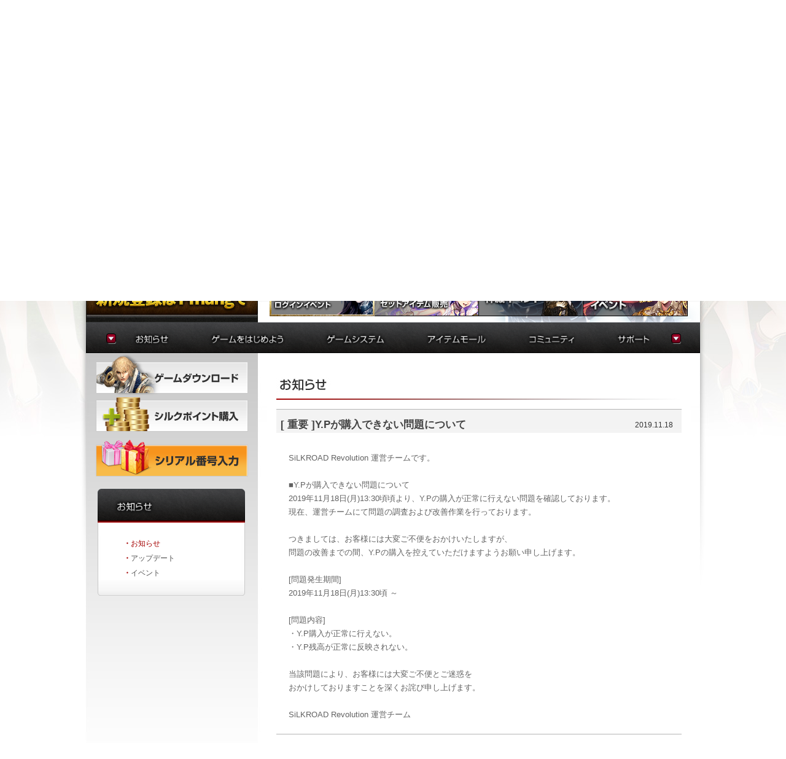

--- FILE ---
content_type: text/html; charset=UTF-8
request_url: http://silkroad.pmang.jp/board/boardRead.php?boardSeq=21&seq=1019&page=8&type=&keyword=
body_size: 16464
content:

<!DOCTYPE html PUBLIC "-//W3C//DTD XHTML 1.0 Transitional//EN" "http://www.w3.org/TR/xhtml1/DTD/xhtml1-transitional.dtd">
<html xmlns="http://www.w3.org/1999/xhtml" xml:lang="ja" lang="ja">
<head>
<meta http-equiv="X-UA-Compatible" content="IE=edge,chrome=1" />
<meta http-equiv="Content-Type" content="text/html; charset=utf-8" />
<meta name="ROBOTS" CONTENT="ALL" />
<meta name="copyright" content="GOP" />
<meta name="author" content="GOP" />
<meta name="keywords" content="SiLKROAD Revolution,シルクロードレボリューション,シルクロードR,SiLKROAD R,SiLKROAD Revolution Online,SiLKROAD R Online,シルク,しるくろーどR,オンラインRPG,MMO,MMORPG" />
<meta name="Description" content="シルクロードの覇権を賭けたハンターと盗賊の熱い戦いが今始まる！オンラインRPG『SiLKROAD Revolution』" />
<title>オンラインRPG『SiLKROAD Revolution』 </title>
<link rel="shortcut icon" href="/favicon.ico">
<link rel="icon" href="/favicon.png">
<link rel="apple-touch-icon" sizes="180x180" href="/apple-touch-icon.png">
<link rel="stylesheet" type="text/css" media="screen,print" href="https://customer.gamecom.jp/Topbar/topbar.css" />
<link rel="stylesheet" type="text/css" media="screen,print" href="/html/css/common.css?v=4" />
<link rel="stylesheet" type="text/css" media="screen,print" href="/html/css/board.css" />
<link rel="stylesheet" type="text/css" media="screen,print" href="/html/js/jquery.treeview.css">

<script src="http://ajax.googleapis.com/ajax/libs/jquery/1.7.1/jquery.min.js"></script>
<script src="http://static.gamecom.jp/common/topbar.js"></script>
<script type="text/javascript" language="javascript" src="/html/js/jquery.treeview.js"></script>
<script type="text/javascript" language="javascript" src="/html/js/jquery.simplyscroll-1.0.4.min.js"></script>
<script type="text/javascript" language="javascript" src="/html/js/common.js?v=3"></script>
<script type="text/javascript" language="javascript" src="/html/js/shell.js?v=4"></script>


<style type="text/css">
#wrapPopLayer {
    display: none;
	position: fixed;
    top: 0;
    left: 0;
    width: 100%;
    height: 100%;
    z-index: 1000;
    background-color: rgba(0,0,0,.8);
}
#PopLayer {
    position: absolute;
    top : 50%;
    left : 50%;
    width: 968px;
    height: 583px;
    margin-top: -291px;
    margin-left: -484px;
    z-index: 400;
}
#gamestart_btn a {
	display: block;
}
</style>

<!-- GoogleAnaytics START -->
 
<script async src="https://www.googletagmanager.com/gtag/js?id=G-2PYF2ME10H"></script>
<script>
  window.dataLayer = window.dataLayer || [];
  function gtag(){dataLayer.push(arguments);}
  gtag('js', new Date());
  gtag('config', 'G-2PYF2ME10H');
</script>
<!-- GoogleAnaytics END -->

</head>
<body>

<!-- wrap START -->
<div id="wrap">

	<div id="wrapPopLayer">
		<div id="PopLayer">
			<div style="position:absolute;" onclick="javascript:HidePopLayer();">
			<img src="https://static.gamecom.jp/silkroad/layer/bnr_layer_250101.png" width="983" height="583" border="0" usemap="#Map"/>
		</div>
	</div>

	<map name="Map" id="Map">
		<area shape="rect" coords="350,480,425,515" href="javascript:HidePopLayer();" />
		<area shape="rect" coords="430,480,725,515" href="javascript:ClosePopLayer()" />
	</map>
	</div>

	<div id="header">
		<div id="header_left">
			<div id="header_console">
				<div id="gamestart_btn"><a href="javascript:gameStart();"><img src="http://image.gamecom.jp/SilkR/Web/game_start_on.png" width="280" height="87"></a></div>
<!-- login START -->
<form method="post" name="myLOGIN" action="https://customer.gamecom.jp/Login/Login.aspx?returnUrl=http%3A%2F%2Fsilkroad.pmang.jp" onsubmit="return checkMyloginForm();">
<div id="login">
	<div class="idtext">
		<input id="ID" name="txtPortalID" type="text" maxlength="20" onkeydown="checkKey(event);" tabindex="1">
	</div>
	<div class="pwtext">
		<input id="PW" name="txtPortalPW" type="password" maxlength="20" onkeydown="checkKey(event);" tabindex="2">
	</div>
	<div class="btn_login"><a href="javascript:document.myLOGIN.submit();"><img src="http://image.gamecom.jp/SilkR/Web/common/space.gif" width="80" height="56"></a></div>
	<div class="help"><a href="https://customer.gamecom.jp/MemberCenter/FindPassword.aspx">ID/PWを忘れた方</a> ｜ <a href="https://customer.gamecom.jp/Bank/Charge.aspx" target="_blank">Y.Pチャージ</a></div>
	<!--	<div class="open_id_text">または、OpenIDでログイン</div><div class="for_openid"><div id="open_id"></div></div> -->
</div>
</form>
<div id="member_sign"><a href="http://silkroad.pmang.jp/Process/Login.php?returnUrl=http://silkroad.pmang.jp" class=""><img src="https://static.gamecom.jp/silkroad/official/btn_join.jpg" width="280" height="70" alt="新規登録はPmangで"></a></div>
<!-- login END -->
<div style="display: none;"><iframe name="checkProcess" scrolling="no" width="0" height="0" frameborder="0"></iframe></div>
			</div>
		</div>
		<div id="header_right">
			<div id="header_mainbtn"><a href="/main.php"><img src="http://image.gamecom.jp/SilkR/Web/common/space.gif" width="380" height="88"></a></div>
			<div id="header_mainbnr">
<div id="header_mainbnr_div">
	<div id="header_mainbnr_data"><a href="http://silkroad.pmang.jp/board/boardRead.php?boardSeq=13&seq=1408" class="link" target="_self"><img src="http://image.gamecom.jp/SilkR/BannerData/1769569049_0.png" width="720" height="310"></a><a href="http://silkroad.pmang.jp/board/boardRead.php?boardSeq=13&seq=1409" class="link" target="_self"><img src="http://image.gamecom.jp/SilkR/BannerData/1750827734_0.png" width="720" height="310"></a><a href="http://silkroad.pmang.jp/board/boardRead.php?boardSeq=13&seq=1406" class="link" target="_self"><img src="http://image.gamecom.jp/SilkR/BannerData/1620798112_0.png" width="720" height="310"></a><a href="http://silkroad.pmang.jp/board/boardRead.php?boardSeq=13&seq=1407" class="link" target="_self"><img src="http://image.gamecom.jp/SilkR/BannerData/1727780451_0.png" width="720" height="310"></a></div>
</div>
<div id="mainbnr_arrowl"><a href="javascript:bnrScrollTo('l');"><img src="http://image.gamecom.jp/SilkR/Web/arrow_left.png" width="24" height="40"></a></div>
<div id="mainbnr_arrowr"><a href="javascript:bnrScrollTo('r');"><img src="http://image.gamecom.jp/SilkR/Web/arrow_right.png" width="24" height="40"></a></div>
<div id="mainbnr_thumb">
<div onclick="javascript:bnrSlideTo(1);" class="block1"><img src="http://image.gamecom.jp/SilkR/BannerData/1769569072_0.png" width="171" height="60"></div><div onclick="javascript:bnrSlideTo(2);" class="block2"><img src="http://image.gamecom.jp/SilkR/BannerData/1750827708_0.png" width="171" height="60"></div><div onclick="javascript:bnrSlideTo(3);" class="block3"><img src="http://image.gamecom.jp/SilkR/BannerData/1620798137_0.png" width="171" height="60"></div><div onclick="javascript:bnrSlideTo(4);" class="block4"><img src="http://image.gamecom.jp/SilkR/BannerData/1727780472_0.png" width="171" height="60"></div><script type="text/javascript" language="JavaScript">
var bnr_count = 4;
</script>
<div class="blockled"></div>
</div>
			</div>
		</div>
	</div>
</div>
<div id="content">
	
	<!--
	<p style="position:absolute;top:100px;left:1020px;">
			</p>
	-->
	<div id="top_menu">
		<div id="top_menubar"><img src="http://image.gamecom.jp/SilkR/Web/common/space.gif" width="1000" height="50"></div>
		<div id="topmenu_frame1">
			<a href="/board/boardList.php?boardSeq=21" class="top_menu_link">お知らせ</a><br />
			<a href="/board/boardList.php?boardSeq=22" class="top_menu_link">アップデート</a><br />
			<a href="/board/boardList.php?boardSeq=23" class="top_menu_link">イベント</a>
		</div>
		<div id="topmenu_frame2">
			<a href="/member/begin/prepareStep1.php" class="top_menu_link">ゲームの準備</a><br />
			<a href="/member/begin/gameStep1.php" class="top_menu_link">はじめに</a><br />
			<a href="/member/begin/guideCh1.php" class="top_menu_link">初心者ガイド</a><br />
			<a href="/member/guide/chatStep1.php" class="top_menu_link">冒険者ガイド</a><br />
		</div>
		<div id="topmenu_frame3">
			<a href="/member/system/tradeStep1.php" class="top_menu_link">貿易</a><br />
			<a href="/member/system/productStep1.php" class="top_menu_link">制作</a><br />
			<a href="/member/system/academyStep1.php" class="top_menu_link">学院</a><br />
			<a href="/member/system/alchemyStep1.php" class="top_menu_link">錬金術</a><br />
			<a href="/member/system/arenaStep1.php" class="top_menu_link">バトルアリーナ</a><br />
			<a href="/member/system/dungeonStep1.php" class="top_menu_link">ダンジョン</a><br />
			<a href="/member/system/fortressStep1.php" class="top_menu_link">要塞戦</a>
		</div>
		<div id="topmenu_frame4">
			<a href="/member/itemmall/itemmallStep1.php" class="top_menu_link">アイテムモールとは</a><br />
			<a href="/member/itemmall/itemmallStep2.php" class="top_menu_link">シルクポイント購入方法</a><br />
			<a href="/member/itemmall/itemmallStep3.php" class="top_menu_link">便利アイテム購入方法</a><br />
			<a href="/member/itemmall/itemmallStep4.php" class="top_menu_link">便利アイテムリスト</a><br />
			<a href="/member/itemmall/itemmallStep5.php" class="top_menu_link">購入履歴</a><br />
			<a href="/member/itemmall/itemmallStep6-1.php" class="top_menu_link">シルクガチャ</a><br />
			<a href="/mall/SupplyHistory.php" class="top_menu_link">アイテム受け取りフォーム</a><br />
			<a href="/mall/SpecialItemHistory.php" class="top_menu_link">交換券申請フォーム</a>
		</div>
		<div id="topmenu_frame5">
			<a href="/board/boardList.php?boardSeq=7" class="top_menu_link">スクリーンショット</a><br />
			<a href="/member/community/fansite.php" class="top_menu_link">ファンサイト</a><br/>
			<a href="/member/community/soundtrack.php" class="top_menu_link">サウンド</a>
		</div>
		<div id="topmenu_frame6">
			<a href="/support/faqList.php" class="top_menu_link">FAQ</a><br />
			<a href="/support/qnaCenter.php" class="top_menu_link">お問い合わせ</a><br />
			<a href="/support/bugReportList.php" class="top_menu_link">不具合状況</a><br />
			<a href="/support/policy.php" class="top_menu_link">運営規約</a><br />
			<a href="/support/noticeBroadcastList.php" class="top_menu_link">連絡帳</a><br />
		</div>
	</div>
	<div id="left_column">
		<div id="left_btn1">
			<div class="left_btn1_1"><a href="/member/begin/prepareStep2.php#Download" alt="ダウンロード"><img src="http://image.gamecom.jp/SilkR/Web/common/space.gif" width="246" height="50"></a></div>
			<div class="left_btn1_2"><a href="/Process/ExchangeConfirm.php" alt="シルクポイント購入"><img src="http://image.gamecom.jp/SilkR/Web/common/space.gif" width="246" height="50"></a></div>
		</div>
		<!--
		<div id="ponde_btn"><a href="/member/itemmall/itemmallStep6-1.php"><img src="http://image.gamecom.jp/SilkR/Web/silkgacha_btn.png" width="248" height="63"></a></div>
		-->
		<div class="btn_serial">
			<a href="/mall/SupplyHistory.php"><img src="http://image.gamecom.jp/SilkR/Web/btn_serial.png" width="248" height="63" alt="シリアル番号入力"></a>
		</div>
<div id="sub_menu">
<div id="submenu_title"><img src="http://image.gamecom.jp/SilkR/Web/common/sub/submenu_title_01.png"></div>
<div id="submenu_mid">
	<div id="submenu_frame">
		<ul id="tree_menu" class="treeview">
			<li><span class="red_dot">・</span><a href="/board/boardList.php?boardSeq=21">お知らせ</a></li>
			<li><span class="red_dot">・</span><a href="/board/boardList.php?boardSeq=22">アップデート</a></li>
			<li><span class="red_dot">・</span><a href="/board/boardList.php?boardSeq=23">イベント</a></li>
		</ul>
	</div>
</div>
<div id="submenu_bottom"></div>
</div>	</div>
	<div id="right_column">
<div id="r_contents">
	<div id="board_area">
		<img src="http://image.gamecom.jp/SilkR/Web/common/board/board_title_notice.jpg" width="660" height="36">
		<div id="board_intitle">
			<div class="intitle_tt"><b>[ 重要 ]Y.Pが購入できない問題について</b></div>
			<div class="intitle_date">2019.11.18</div>
		</div>
		<div id="board_view">
SiLKROAD Revolution 運営チームです。<br />
<br />
■Y.Pが購入できない問題について<br />
2019年11月18日(月)13:30頃頃より、Y.Pの購入が正常に行えない問題を確認しております。<br />
現在、運営チームにて問題の調査および改善作業を行っております。<br />
<br />
つきましては、お客様には大変ご不便をおかけいたしますが、<br />
問題の改善までの間、Y.Pの購入を控えていただけますようお願い申し上げます。<br />
<br />
[問題発生期間]<br />
2019年11月18日(月)13:30頃 ～<br />
<br />
[問題内容]<br />
・Y.P購入が正常に行えない。<br />
・Y.P残高が正常に反映されない。<br />
<br />
当該問題により、お客様には大変ご不便とご迷惑を<br />
おかけしておりますことを深くお詫び申し上げます。<br />
<br />
SiLKROAD Revolution 運営チーム		</div>
		<div id="board_bottom">
			<div class="board_forward"><a href="/board/boardRead.php?boardSeq=21&seq=1020&page=&type=&keyword=" class=""><img src="http://image.gamecom.jp/SilkR/Web/common/board/board_f_btn.jpg" width="22" height="22"></a></div>
			<div class="board_next"><a href="/board/boardRead.php?boardSeq=21&seq=1018&page=&type=&keyword=" class=""><img src="http://image.gamecom.jp/SilkR/Web/common/board/board_n_btn.jpg" width="22" height="22"></a></div>
			<div class="board_listback"><a href="boardList.php?boardSeq=21&page=8" class=""><img src="http://image.gamecom.jp/SilkR/Web/common/board/backtolist.jpg" width="92" height="30"></a></div>
		</div>
	</div>
	<!--
		閲覧数：2775件
	-->
</div>
	</div>
</div>

<div id="bottom_line"></div>

<!-- wrap END --> 

<!-- footer START -->
<div id="footerWrap">
	<div id="footArea">
		<div id="footer">
			<div id="copyright">
				<ul>
					<li><a target="_blank" href="https://www.gopcorp.co.jp/">会社概要</a></li>
					<li><a target="_blank" href="https://customer.gamecom.jp/Regist/Default.aspx?GameCode=SK">無料会員登録</a></li>
					<li><a target="_blank" href="https://customer.gamecom.jp/Support/PrivacyPolicy.aspx">プライバシーポリシー</a></li>
					<li><a target="_blank" href="https://customer.gamecom.jp/Support/UseRule.aspx">利用規約</a></li>
					<li><a target="_blank" href="/support/policy.php">運営ポリシー</a></li>
				</ul>
				<address>
					<p>© Wemade Max.CO., LTD. All Rights Reserved.</p>
					<p>© GOP Co., Ltd. All Rights Reserved.</p>
				</address>
			</div>
			<div id="logos">
				<p><a href="http://www.wemadeonline.co.jp" target="_blank"><img src="https://static.gamecom.jp/silkroad/official/logo_gop.png"></a></p>
				<p><img src="https://static.gamecom.jp/silkroad/official/logo_wemademax.png"></p>
				<!--
				<p><a href="http://privacymark.jp/" target="_blank"><img src="http://image.gamecom.jp/Silk/Web/common/logo_pmark.gif" width="75" height="75"></a></p>
				-->
			</div>
		</div>
	</div>
<!--  Conversions START -->
 
<div style="height: 0px;width: 0px;">


<!-- RMX -->
<script src="http://rmad.microad.jp/pixel?id=1417182&t=1" type="text/javascript"></script>
<!-- RMX -->


<!-- MicroAd -->
<script type="text/javascript">
<!--
	var mad_client_id='11960';
	var mad_group_id='';
-->
</script>
<script src="http://send.microad.jp/js/conv0000.js"></script>
<!-- MicroAd -->


<!-- Advertiser '.Fox Networks (Global)',  Include user in segment 'JP - GAME : [3D MMORPG] Type 1 - SilkRoad Online' - DO NOT MODIFY THIS PIXEL IN ANY WAY -->
<img src="http://ad.foxnetworks.com/pixel?id=1418683&t=2" width="1" height="1" />
<!-- End of segment tag -->


<!-- BLADE (20111205) -->
<script type="text/javascript">
<!--
var blade_co_account_id='569';
var blade_group_id='';
-->
</script>
<script src="http://d-cache.microad.jp/js/bl_track.js"></script>
<!-- BLADE (20111205) -->


</div>
<!--  Conversions End -->
</div>
<!-- footer END -->

</body>
</html>
